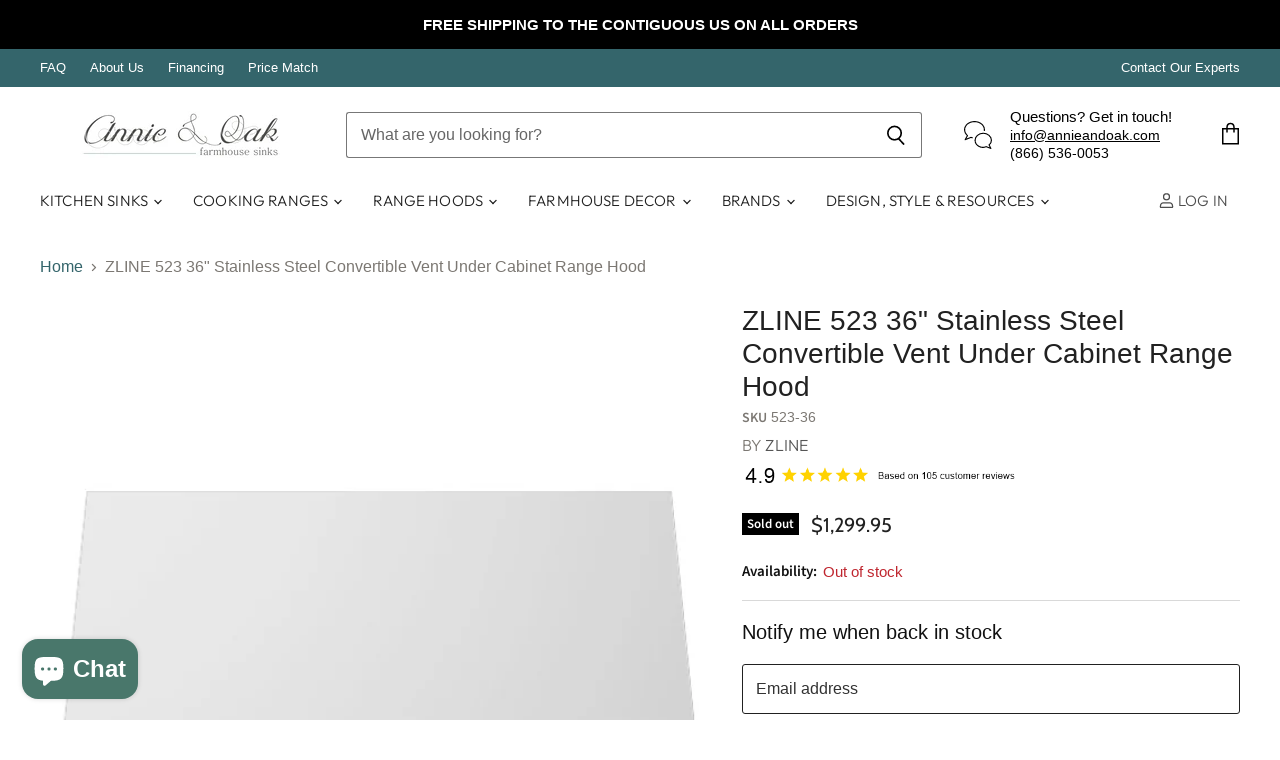

--- FILE ---
content_type: text/javascript; charset=utf-8
request_url: https://api.prooffactor.com/v1/partners/shopify/embed.js?account_id=shopify:farmhouse-sinks.myshopify.com&shop=farmhouse-sinks.myshopify.com
body_size: 58
content:
if (document.getElementById('juicier-container') == null && window['PROOF_FACTOR_WIDGET_SCRIPT_LOADED'] === undefined || window['PROOF_FACTOR_WIDGET_SCRIPT_LOADED'] === false) {
    var proofDiv = document.createElement('div');
    proofDiv.id = 'juicier-container';
    proofDiv.setAttribute('data-account-id', 'shopify:farmhouse-sinks.myshopify.com');
    proofDiv.setAttribute('style', 'position: relative;bottom: 0;left: 0;');

    var proofJS = document.createElement('script');
    proofJS.type = 'text/javascript';

    proofJS.src = 'https://cdn.one.store/javascript/dist/1.0/jcr-widget.js?account_id=shopify:farmhouse-sinks.myshopify.com';

    proofJS.setAttribute('defer', '');

    document.body.appendChild(proofDiv);
    document.body.appendChild(proofJS);
}